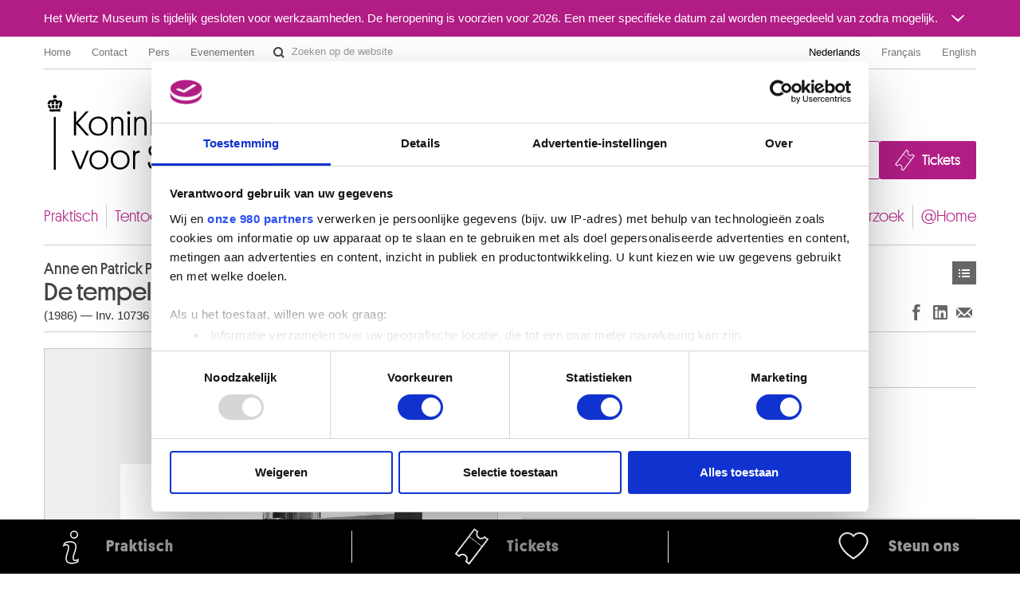

--- FILE ---
content_type: text/css
request_url: https://fine-arts-museum.be/assets/css/bootstrap-datepicker.css?1437662702
body_size: 1058
content:
/*!
 * Datepicker for Bootstrap
 *
 * Copyright 2012 Stefan Petre
 * Improvements by Andrew Rowls
 * Licensed under the Apache License v2.0
 * http://www.apache.org/licenses/LICENSE-2.0
 *
 */
.datepicker {
  top: 0;
  left: 0;
  padding: 4px;
  margin-top: 1px;
  -webkit-border-radius: 4px;
  -moz-border-radius: 4px;
  border-radius: 4px;
  /*.dow {
		border-top: 1px solid #ddd !important;
	}*/

}

.datepicker > div {
  display: none;
}
.datepicker.days div.datepicker-days {
  display: block;
}
.datepicker.months div.datepicker-months {
  display: block;
}
.datepicker.years div.datepicker-years {
  display: block;
}
.datepicker table {
  width: 100%;
  margin: 0;
}
.datepicker td,
.datepicker th {
  text-align: center;
  width: 20px;
  height: 20px;
  -webkit-border-radius: 4px;
  -moz-border-radius: 4px;
  border-radius: 4px;
}
.datepicker td.day:hover {
  background: #eeeeee;
  cursor: pointer;
}
.datepicker td.old,
.datepicker td.new {
  color: #999999;
}
.datepicker td.disabled,
.datepicker td.disabled:hover {
  background: none;
  color: #999999;
  cursor: default;
}
.datepicker td.active,
.datepicker td.active:hover,
.datepicker td.active.disabled,
.datepicker td.active.disabled:hover {
  background-color: #006dcc;
  background-image: -moz-linear-gradient(top, #0088cc, #0044cc);
  background-image: -ms-linear-gradient(top, #0088cc, #0044cc);
  background-image: -webkit-gradient(linear, 0 0, 0 100%, from(#0088cc), to(#0044cc));
  background-image: -webkit-linear-gradient(top, #0088cc, #0044cc);
  background-image: -o-linear-gradient(top, #0088cc, #0044cc);
  background-image: linear-gradient(top, #0088cc, #0044cc);
  background-repeat: repeat-x;
  filter: progid:DXImageTransform.Microsoft.gradient(startColorstr='#0088cc', endColorstr='#0044cc', GradientType=0);
  border-color: #0044cc #0044cc #002a80;
  border-color: rgba(0, 0, 0, 0.1) rgba(0, 0, 0, 0.1) rgba(0, 0, 0, 0.25);
  filter: progid:dximagetransform.microsoft.gradient(enabled=false);
  color: #fff;
  text-shadow: 0 -1px 0 rgba(0, 0, 0, 0.25);
}
.datepicker td.active:hover,
.datepicker td.active:hover:hover,
.datepicker td.active.disabled:hover,
.datepicker td.active.disabled:hover:hover,
.datepicker td.active:active,
.datepicker td.active:hover:active,
.datepicker td.active.disabled:active,
.datepicker td.active.disabled:hover:active,
.datepicker td.active.active,
.datepicker td.active:hover.active,
.datepicker td.active.disabled.active,
.datepicker td.active.disabled:hover.active,
.datepicker td.active.disabled,
.datepicker td.active:hover.disabled,
.datepicker td.active.disabled.disabled,
.datepicker td.active.disabled:hover.disabled,
.datepicker td.active[disabled],
.datepicker td.active:hover[disabled],
.datepicker td.active.disabled[disabled],
.datepicker td.active.disabled:hover[disabled] {
  background-color: #0044cc;
}
.datepicker td.active:active,
.datepicker td.active:hover:active,
.datepicker td.active.disabled:active,
.datepicker td.active.disabled:hover:active,
.datepicker td.active.active,
.datepicker td.active:hover.active,
.datepicker td.active.disabled.active,
.datepicker td.active.disabled:hover.active {
  background-color: #003399 \9;
}
.datepicker td span {
  display: block;
  width: 47px;
  height: 54px;
  line-height: 54px;
  float: left;
  margin: 2px;
  cursor: pointer;
  -webkit-border-radius: 4px;
  -moz-border-radius: 4px;
  border-radius: 4px;
}
.datepicker td span:hover {
  background: #eeeeee;
}
.datepicker td span.disabled,
.datepicker td span.disabled:hover {
  background: none;
  color: #999999;
  cursor: default;
}
.datepicker td span.active,
.datepicker td span.active:hover,
.datepicker td span.active.disabled,
.datepicker td span.active.disabled:hover {
  background-color: #006dcc;
  background-image: -moz-linear-gradient(top, #0088cc, #0044cc);
  background-image: -ms-linear-gradient(top, #0088cc, #0044cc);
  background-image: -webkit-gradient(linear, 0 0, 0 100%, from(#0088cc), to(#0044cc));
  background-image: -webkit-linear-gradient(top, #0088cc, #0044cc);
  background-image: -o-linear-gradient(top, #0088cc, #0044cc);
  background-image: linear-gradient(top, #0088cc, #0044cc);
  background-repeat: repeat-x;
  filter: progid:DXImageTransform.Microsoft.gradient(startColorstr='#0088cc', endColorstr='#0044cc', GradientType=0);
  border-color: #0044cc #0044cc #002a80;
  border-color: rgba(0, 0, 0, 0.1) rgba(0, 0, 0, 0.1) rgba(0, 0, 0, 0.25);
  filter: progid:dximagetransform.microsoft.gradient(enabled=false);
  color: #fff;
  text-shadow: 0 -1px 0 rgba(0, 0, 0, 0.25);
}
.datepicker td span.active:hover,
.datepicker td span.active:hover:hover,
.datepicker td span.active.disabled:hover,
.datepicker td span.active.disabled:hover:hover,
.datepicker td span.active:active,
.datepicker td span.active:hover:active,
.datepicker td span.active.disabled:active,
.datepicker td span.active.disabled:hover:active,
.datepicker td span.active.active,
.datepicker td span.active:hover.active,
.datepicker td span.active.disabled.active,
.datepicker td span.active.disabled:hover.active,
.datepicker td span.active.disabled,
.datepicker td span.active:hover.disabled,
.datepicker td span.active.disabled.disabled,
.datepicker td span.active.disabled:hover.disabled,
.datepicker td span.active[disabled],
.datepicker td span.active:hover[disabled],
.datepicker td span.active.disabled[disabled],
.datepicker td span.active.disabled:hover[disabled] {
  background-color: #0044cc;
}
.datepicker td span.active:active,
.datepicker td span.active:hover:active,
.datepicker td span.active.disabled:active,
.datepicker td span.active.disabled:hover:active,
.datepicker td span.active.active,
.datepicker td span.active:hover.active,
.datepicker td span.active.disabled.active,
.datepicker td span.active.disabled:hover.active {
  background-color: #003399 \9;
}
.datepicker td span.old {
  color: #999999;
}
.datepicker th.switch {
  width: 145px;
}
.datepicker thead tr:first-child th {
  cursor: pointer;
}
.datepicker thead tr:first-child th:hover {
  background: #eeeeee;
}
.input-append.date .add-on i,
.input-prepend.date .add-on i {
  display: block;
  cursor: pointer;
  width: 16px;
  height: 16px;
}


--- FILE ---
content_type: image/svg+xml
request_url: https://fine-arts-museum.be/uploads/quicklinks/files/ticket_1.svg
body_size: 1796
content:
<svg width="48" height="48" viewBox="0 0 48 48" fill="none" xmlns="http://www.w3.org/2000/svg">
<path d="M41.3922 11.7703L39.8922 10.6297C39.575 11.1797 39.1484 11.6578 38.6406 12.0344C37.8703 12.6094 36.9156 12.9484 35.8828 12.9484C33.3312 12.9484 31.2562 10.8719 31.2562 8.32031C31.2562 7.73437 31.3656 7.17344 31.5672 6.65781C31.7953 6.0625 32.1453 5.525 32.5859 5.07812L31.0844 3.93594L27.2031 0.985937L20.1078 10.3219L19.5765 11.0203L2.79529 33.0984L6.76716 36.1172L8.2781 37.2656C8.5656 36.7016 8.96716 36.2031 9.45154 35.8031C10.2531 35.1406 11.2797 34.7422 12.3969 34.7422C14.9484 34.7422 17.0234 36.8188 17.0234 39.3703C17.0234 40.0406 16.8797 40.6781 16.6218 41.2531C16.364 41.8328 15.989 42.35 15.5265 42.775L17.0359 43.9219L20.8672 46.8344L37.514 24.9328L38.0453 24.2328L45.275 14.7219L41.3922 11.7703V11.7703ZM36.5625 23.0844L35.2015 22.0281L34.664 22.7219L36.0312 23.7828L20.5078 44.2062L18.1437 42.4094C18.625 41.5016 18.8984 40.4672 18.8984 39.3703C18.8984 35.7844 15.9812 32.8672 12.3969 32.8672C10.6687 32.8672 9.09685 33.5437 7.93123 34.6469L5.42185 32.7406L21.0578 12.1688L23.2203 13.8469L23.7578 13.1531L21.589 11.4703L27.5609 3.6125L30.0297 5.48906C29.614 6.34531 29.3812 7.30625 29.3812 8.32031C29.3812 11.9062 32.2984 14.8234 35.8828 14.8234C37.5265 14.8234 39.0297 14.2094 40.1765 13.2016L42.6468 15.0797L36.5625 23.0844V23.0844Z" fill="white"/>
<path d="M24.178 13.4801L23.6401 14.1742L26.7588 16.5907L27.2967 15.8966L24.178 13.4801Z" fill="white"/>
<path d="M29.7 17.7625L29.1625 18.4547L27.1797 16.9172L27.7172 16.2234L29.7 17.7625Z" fill="white"/>
<path d="M30.1259 18.0928L29.5871 18.7862L30.658 19.6184L31.1968 18.925L30.1259 18.0928Z" fill="white"/>
<path d="M34.7687 21.6922L34.2297 22.3859L31.0938 19.9531L31.6313 19.2594L34.7687 21.6922Z" fill="white"/>
</svg>
